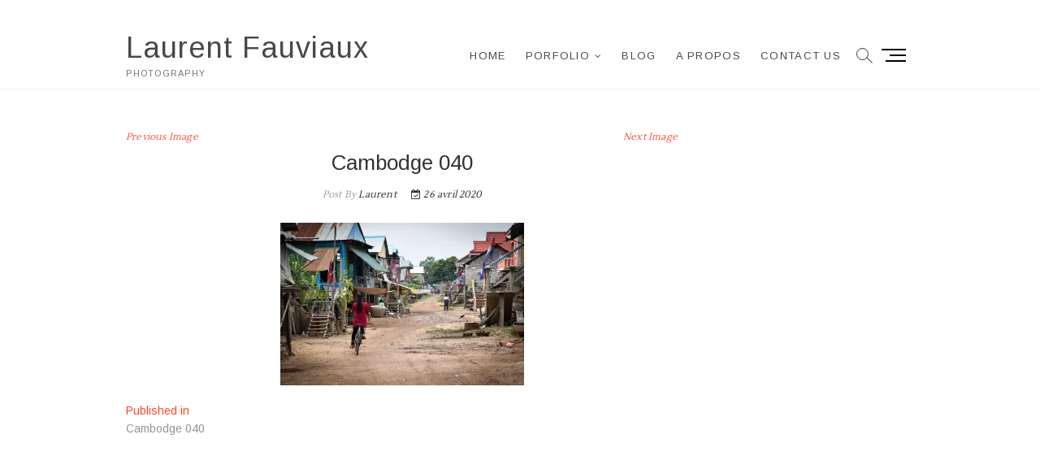

--- FILE ---
content_type: text/html; charset=UTF-8
request_url: http://faulau.be/cambodge-040/
body_size: 16219
content:
<!DOCTYPE html>
<html lang="fr-FR">
<head>
<meta charset="UTF-8" />
<link rel="profile" href="http://gmpg.org/xfn/11" />
<title>Cambodge 040 &#8211; Laurent Fauviaux</title>
<style>
#wpadminbar #wp-admin-bar-wccp_free_top_button .ab-icon:before {
	content: "\f160";
	color: #02CA02;
	top: 3px;
}
#wpadminbar #wp-admin-bar-wccp_free_top_button .ab-icon {
	transform: rotate(45deg);
}
</style>
<meta name='robots' content='max-image-preview:large' />
<script>window._wca = window._wca || [];</script>
<link rel='dns-prefetch' href='//stats.wp.com' />
<link rel='dns-prefetch' href='//secure.gravatar.com' />
<link rel='dns-prefetch' href='//fonts.googleapis.com' />
<link rel='dns-prefetch' href='//v0.wordpress.com' />
<link rel='dns-prefetch' href='//c0.wp.com' />
<link rel='dns-prefetch' href='//widgets.wp.com' />
<link rel='dns-prefetch' href='//jetpack.wordpress.com' />
<link rel='dns-prefetch' href='//s0.wp.com' />
<link rel='dns-prefetch' href='//public-api.wordpress.com' />
<link rel='dns-prefetch' href='//0.gravatar.com' />
<link rel='dns-prefetch' href='//1.gravatar.com' />
<link rel='dns-prefetch' href='//2.gravatar.com' />
<link rel='dns-prefetch' href='//i0.wp.com' />
<link rel="alternate" type="application/rss+xml" title="Laurent Fauviaux &raquo; Flux" href="http://faulau.be/feed/" />
<link rel="alternate" type="application/rss+xml" title="Laurent Fauviaux &raquo; Flux des commentaires" href="http://faulau.be/comments/feed/" />
<link rel="alternate" title="oEmbed (JSON)" type="application/json+oembed" href="http://faulau.be/wp-json/oembed/1.0/embed?url=http%3A%2F%2Ffaulau.be%2Fcambodge-040%2F" />
<link rel="alternate" title="oEmbed (XML)" type="text/xml+oembed" href="http://faulau.be/wp-json/oembed/1.0/embed?url=http%3A%2F%2Ffaulau.be%2Fcambodge-040%2F&#038;format=xml" />
<style id='wp-img-auto-sizes-contain-inline-css' type='text/css'>
img:is([sizes=auto i],[sizes^="auto," i]){contain-intrinsic-size:3000px 1500px}
/*# sourceURL=wp-img-auto-sizes-contain-inline-css */
</style>
<style id='wp-emoji-styles-inline-css' type='text/css'>

	img.wp-smiley, img.emoji {
		display: inline !important;
		border: none !important;
		box-shadow: none !important;
		height: 1em !important;
		width: 1em !important;
		margin: 0 0.07em !important;
		vertical-align: -0.1em !important;
		background: none !important;
		padding: 0 !important;
	}
/*# sourceURL=wp-emoji-styles-inline-css */
</style>
<style id='wp-block-library-inline-css' type='text/css'>
:root{--wp-block-synced-color:#7a00df;--wp-block-synced-color--rgb:122,0,223;--wp-bound-block-color:var(--wp-block-synced-color);--wp-editor-canvas-background:#ddd;--wp-admin-theme-color:#007cba;--wp-admin-theme-color--rgb:0,124,186;--wp-admin-theme-color-darker-10:#006ba1;--wp-admin-theme-color-darker-10--rgb:0,107,160.5;--wp-admin-theme-color-darker-20:#005a87;--wp-admin-theme-color-darker-20--rgb:0,90,135;--wp-admin-border-width-focus:2px}@media (min-resolution:192dpi){:root{--wp-admin-border-width-focus:1.5px}}.wp-element-button{cursor:pointer}:root .has-very-light-gray-background-color{background-color:#eee}:root .has-very-dark-gray-background-color{background-color:#313131}:root .has-very-light-gray-color{color:#eee}:root .has-very-dark-gray-color{color:#313131}:root .has-vivid-green-cyan-to-vivid-cyan-blue-gradient-background{background:linear-gradient(135deg,#00d084,#0693e3)}:root .has-purple-crush-gradient-background{background:linear-gradient(135deg,#34e2e4,#4721fb 50%,#ab1dfe)}:root .has-hazy-dawn-gradient-background{background:linear-gradient(135deg,#faaca8,#dad0ec)}:root .has-subdued-olive-gradient-background{background:linear-gradient(135deg,#fafae1,#67a671)}:root .has-atomic-cream-gradient-background{background:linear-gradient(135deg,#fdd79a,#004a59)}:root .has-nightshade-gradient-background{background:linear-gradient(135deg,#330968,#31cdcf)}:root .has-midnight-gradient-background{background:linear-gradient(135deg,#020381,#2874fc)}:root{--wp--preset--font-size--normal:16px;--wp--preset--font-size--huge:42px}.has-regular-font-size{font-size:1em}.has-larger-font-size{font-size:2.625em}.has-normal-font-size{font-size:var(--wp--preset--font-size--normal)}.has-huge-font-size{font-size:var(--wp--preset--font-size--huge)}.has-text-align-center{text-align:center}.has-text-align-left{text-align:left}.has-text-align-right{text-align:right}.has-fit-text{white-space:nowrap!important}#end-resizable-editor-section{display:none}.aligncenter{clear:both}.items-justified-left{justify-content:flex-start}.items-justified-center{justify-content:center}.items-justified-right{justify-content:flex-end}.items-justified-space-between{justify-content:space-between}.screen-reader-text{border:0;clip-path:inset(50%);height:1px;margin:-1px;overflow:hidden;padding:0;position:absolute;width:1px;word-wrap:normal!important}.screen-reader-text:focus{background-color:#ddd;clip-path:none;color:#444;display:block;font-size:1em;height:auto;left:5px;line-height:normal;padding:15px 23px 14px;text-decoration:none;top:5px;width:auto;z-index:100000}html :where(.has-border-color){border-style:solid}html :where([style*=border-top-color]){border-top-style:solid}html :where([style*=border-right-color]){border-right-style:solid}html :where([style*=border-bottom-color]){border-bottom-style:solid}html :where([style*=border-left-color]){border-left-style:solid}html :where([style*=border-width]){border-style:solid}html :where([style*=border-top-width]){border-top-style:solid}html :where([style*=border-right-width]){border-right-style:solid}html :where([style*=border-bottom-width]){border-bottom-style:solid}html :where([style*=border-left-width]){border-left-style:solid}html :where(img[class*=wp-image-]){height:auto;max-width:100%}:where(figure){margin:0 0 1em}html :where(.is-position-sticky){--wp-admin--admin-bar--position-offset:var(--wp-admin--admin-bar--height,0px)}@media screen and (max-width:600px){html :where(.is-position-sticky){--wp-admin--admin-bar--position-offset:0px}}
.has-text-align-justify{text-align:justify;}

/*# sourceURL=wp-block-library-inline-css */
</style><style id='global-styles-inline-css' type='text/css'>
:root{--wp--preset--aspect-ratio--square: 1;--wp--preset--aspect-ratio--4-3: 4/3;--wp--preset--aspect-ratio--3-4: 3/4;--wp--preset--aspect-ratio--3-2: 3/2;--wp--preset--aspect-ratio--2-3: 2/3;--wp--preset--aspect-ratio--16-9: 16/9;--wp--preset--aspect-ratio--9-16: 9/16;--wp--preset--color--black: #000000;--wp--preset--color--cyan-bluish-gray: #abb8c3;--wp--preset--color--white: #ffffff;--wp--preset--color--pale-pink: #f78da7;--wp--preset--color--vivid-red: #cf2e2e;--wp--preset--color--luminous-vivid-orange: #ff6900;--wp--preset--color--luminous-vivid-amber: #fcb900;--wp--preset--color--light-green-cyan: #7bdcb5;--wp--preset--color--vivid-green-cyan: #00d084;--wp--preset--color--pale-cyan-blue: #8ed1fc;--wp--preset--color--vivid-cyan-blue: #0693e3;--wp--preset--color--vivid-purple: #9b51e0;--wp--preset--gradient--vivid-cyan-blue-to-vivid-purple: linear-gradient(135deg,rgb(6,147,227) 0%,rgb(155,81,224) 100%);--wp--preset--gradient--light-green-cyan-to-vivid-green-cyan: linear-gradient(135deg,rgb(122,220,180) 0%,rgb(0,208,130) 100%);--wp--preset--gradient--luminous-vivid-amber-to-luminous-vivid-orange: linear-gradient(135deg,rgb(252,185,0) 0%,rgb(255,105,0) 100%);--wp--preset--gradient--luminous-vivid-orange-to-vivid-red: linear-gradient(135deg,rgb(255,105,0) 0%,rgb(207,46,46) 100%);--wp--preset--gradient--very-light-gray-to-cyan-bluish-gray: linear-gradient(135deg,rgb(238,238,238) 0%,rgb(169,184,195) 100%);--wp--preset--gradient--cool-to-warm-spectrum: linear-gradient(135deg,rgb(74,234,220) 0%,rgb(151,120,209) 20%,rgb(207,42,186) 40%,rgb(238,44,130) 60%,rgb(251,105,98) 80%,rgb(254,248,76) 100%);--wp--preset--gradient--blush-light-purple: linear-gradient(135deg,rgb(255,206,236) 0%,rgb(152,150,240) 100%);--wp--preset--gradient--blush-bordeaux: linear-gradient(135deg,rgb(254,205,165) 0%,rgb(254,45,45) 50%,rgb(107,0,62) 100%);--wp--preset--gradient--luminous-dusk: linear-gradient(135deg,rgb(255,203,112) 0%,rgb(199,81,192) 50%,rgb(65,88,208) 100%);--wp--preset--gradient--pale-ocean: linear-gradient(135deg,rgb(255,245,203) 0%,rgb(182,227,212) 50%,rgb(51,167,181) 100%);--wp--preset--gradient--electric-grass: linear-gradient(135deg,rgb(202,248,128) 0%,rgb(113,206,126) 100%);--wp--preset--gradient--midnight: linear-gradient(135deg,rgb(2,3,129) 0%,rgb(40,116,252) 100%);--wp--preset--font-size--small: 13px;--wp--preset--font-size--medium: 20px;--wp--preset--font-size--large: 36px;--wp--preset--font-size--x-large: 42px;--wp--preset--spacing--20: 0.44rem;--wp--preset--spacing--30: 0.67rem;--wp--preset--spacing--40: 1rem;--wp--preset--spacing--50: 1.5rem;--wp--preset--spacing--60: 2.25rem;--wp--preset--spacing--70: 3.38rem;--wp--preset--spacing--80: 5.06rem;--wp--preset--shadow--natural: 6px 6px 9px rgba(0, 0, 0, 0.2);--wp--preset--shadow--deep: 12px 12px 50px rgba(0, 0, 0, 0.4);--wp--preset--shadow--sharp: 6px 6px 0px rgba(0, 0, 0, 0.2);--wp--preset--shadow--outlined: 6px 6px 0px -3px rgb(255, 255, 255), 6px 6px rgb(0, 0, 0);--wp--preset--shadow--crisp: 6px 6px 0px rgb(0, 0, 0);}:where(.is-layout-flex){gap: 0.5em;}:where(.is-layout-grid){gap: 0.5em;}body .is-layout-flex{display: flex;}.is-layout-flex{flex-wrap: wrap;align-items: center;}.is-layout-flex > :is(*, div){margin: 0;}body .is-layout-grid{display: grid;}.is-layout-grid > :is(*, div){margin: 0;}:where(.wp-block-columns.is-layout-flex){gap: 2em;}:where(.wp-block-columns.is-layout-grid){gap: 2em;}:where(.wp-block-post-template.is-layout-flex){gap: 1.25em;}:where(.wp-block-post-template.is-layout-grid){gap: 1.25em;}.has-black-color{color: var(--wp--preset--color--black) !important;}.has-cyan-bluish-gray-color{color: var(--wp--preset--color--cyan-bluish-gray) !important;}.has-white-color{color: var(--wp--preset--color--white) !important;}.has-pale-pink-color{color: var(--wp--preset--color--pale-pink) !important;}.has-vivid-red-color{color: var(--wp--preset--color--vivid-red) !important;}.has-luminous-vivid-orange-color{color: var(--wp--preset--color--luminous-vivid-orange) !important;}.has-luminous-vivid-amber-color{color: var(--wp--preset--color--luminous-vivid-amber) !important;}.has-light-green-cyan-color{color: var(--wp--preset--color--light-green-cyan) !important;}.has-vivid-green-cyan-color{color: var(--wp--preset--color--vivid-green-cyan) !important;}.has-pale-cyan-blue-color{color: var(--wp--preset--color--pale-cyan-blue) !important;}.has-vivid-cyan-blue-color{color: var(--wp--preset--color--vivid-cyan-blue) !important;}.has-vivid-purple-color{color: var(--wp--preset--color--vivid-purple) !important;}.has-black-background-color{background-color: var(--wp--preset--color--black) !important;}.has-cyan-bluish-gray-background-color{background-color: var(--wp--preset--color--cyan-bluish-gray) !important;}.has-white-background-color{background-color: var(--wp--preset--color--white) !important;}.has-pale-pink-background-color{background-color: var(--wp--preset--color--pale-pink) !important;}.has-vivid-red-background-color{background-color: var(--wp--preset--color--vivid-red) !important;}.has-luminous-vivid-orange-background-color{background-color: var(--wp--preset--color--luminous-vivid-orange) !important;}.has-luminous-vivid-amber-background-color{background-color: var(--wp--preset--color--luminous-vivid-amber) !important;}.has-light-green-cyan-background-color{background-color: var(--wp--preset--color--light-green-cyan) !important;}.has-vivid-green-cyan-background-color{background-color: var(--wp--preset--color--vivid-green-cyan) !important;}.has-pale-cyan-blue-background-color{background-color: var(--wp--preset--color--pale-cyan-blue) !important;}.has-vivid-cyan-blue-background-color{background-color: var(--wp--preset--color--vivid-cyan-blue) !important;}.has-vivid-purple-background-color{background-color: var(--wp--preset--color--vivid-purple) !important;}.has-black-border-color{border-color: var(--wp--preset--color--black) !important;}.has-cyan-bluish-gray-border-color{border-color: var(--wp--preset--color--cyan-bluish-gray) !important;}.has-white-border-color{border-color: var(--wp--preset--color--white) !important;}.has-pale-pink-border-color{border-color: var(--wp--preset--color--pale-pink) !important;}.has-vivid-red-border-color{border-color: var(--wp--preset--color--vivid-red) !important;}.has-luminous-vivid-orange-border-color{border-color: var(--wp--preset--color--luminous-vivid-orange) !important;}.has-luminous-vivid-amber-border-color{border-color: var(--wp--preset--color--luminous-vivid-amber) !important;}.has-light-green-cyan-border-color{border-color: var(--wp--preset--color--light-green-cyan) !important;}.has-vivid-green-cyan-border-color{border-color: var(--wp--preset--color--vivid-green-cyan) !important;}.has-pale-cyan-blue-border-color{border-color: var(--wp--preset--color--pale-cyan-blue) !important;}.has-vivid-cyan-blue-border-color{border-color: var(--wp--preset--color--vivid-cyan-blue) !important;}.has-vivid-purple-border-color{border-color: var(--wp--preset--color--vivid-purple) !important;}.has-vivid-cyan-blue-to-vivid-purple-gradient-background{background: var(--wp--preset--gradient--vivid-cyan-blue-to-vivid-purple) !important;}.has-light-green-cyan-to-vivid-green-cyan-gradient-background{background: var(--wp--preset--gradient--light-green-cyan-to-vivid-green-cyan) !important;}.has-luminous-vivid-amber-to-luminous-vivid-orange-gradient-background{background: var(--wp--preset--gradient--luminous-vivid-amber-to-luminous-vivid-orange) !important;}.has-luminous-vivid-orange-to-vivid-red-gradient-background{background: var(--wp--preset--gradient--luminous-vivid-orange-to-vivid-red) !important;}.has-very-light-gray-to-cyan-bluish-gray-gradient-background{background: var(--wp--preset--gradient--very-light-gray-to-cyan-bluish-gray) !important;}.has-cool-to-warm-spectrum-gradient-background{background: var(--wp--preset--gradient--cool-to-warm-spectrum) !important;}.has-blush-light-purple-gradient-background{background: var(--wp--preset--gradient--blush-light-purple) !important;}.has-blush-bordeaux-gradient-background{background: var(--wp--preset--gradient--blush-bordeaux) !important;}.has-luminous-dusk-gradient-background{background: var(--wp--preset--gradient--luminous-dusk) !important;}.has-pale-ocean-gradient-background{background: var(--wp--preset--gradient--pale-ocean) !important;}.has-electric-grass-gradient-background{background: var(--wp--preset--gradient--electric-grass) !important;}.has-midnight-gradient-background{background: var(--wp--preset--gradient--midnight) !important;}.has-small-font-size{font-size: var(--wp--preset--font-size--small) !important;}.has-medium-font-size{font-size: var(--wp--preset--font-size--medium) !important;}.has-large-font-size{font-size: var(--wp--preset--font-size--large) !important;}.has-x-large-font-size{font-size: var(--wp--preset--font-size--x-large) !important;}
/*# sourceURL=global-styles-inline-css */
</style>

<style id='classic-theme-styles-inline-css' type='text/css'>
/*! This file is auto-generated */
.wp-block-button__link{color:#fff;background-color:#32373c;border-radius:9999px;box-shadow:none;text-decoration:none;padding:calc(.667em + 2px) calc(1.333em + 2px);font-size:1.125em}.wp-block-file__button{background:#32373c;color:#fff;text-decoration:none}
/*# sourceURL=/wp-includes/css/classic-themes.min.css */
</style>
<link rel='stylesheet' id='contact-form-7-css' href='http://faulau.be/wp-content/plugins/contact-form-7/includes/css/styles.css?ver=5.5.6' type='text/css' media='all' />
<link rel='stylesheet' id='woocommerce-layout-css' href='https://c0.wp.com/p/woocommerce/6.4.1/assets/css/woocommerce-layout.css' type='text/css' media='all' />
<style id='woocommerce-layout-inline-css' type='text/css'>

	.infinite-scroll .woocommerce-pagination {
		display: none;
	}
/*# sourceURL=woocommerce-layout-inline-css */
</style>
<link rel='stylesheet' id='woocommerce-smallscreen-css' href='https://c0.wp.com/p/woocommerce/6.4.1/assets/css/woocommerce-smallscreen.css' type='text/css' media='only screen and (max-width: 768px)' />
<link rel='stylesheet' id='woocommerce-general-css' href='https://c0.wp.com/p/woocommerce/6.4.1/assets/css/woocommerce.css' type='text/css' media='all' />
<style id='woocommerce-inline-inline-css' type='text/css'>
.woocommerce form .form-row .required { visibility: visible; }
/*# sourceURL=woocommerce-inline-inline-css */
</style>
<link rel='stylesheet' id='idyllic-style-css' href='http://faulau.be/wp-content/themes/idyllic/style.css?ver=6.9' type='text/css' media='all' />
<style id='idyllic-style-inline-css' type='text/css'>
/* Slider Content With background color */
		.slider-text-content {
			background-color: rgba(255, 255, 255, 0);
			border: 1px solid rgba(255, 255, 255, 0);
			margin-bottom: 20px;
			outline: 1px solid rgba(255, 255, 255, 0);
			padding: 30px 30px 5px;
			transition: all 0.7s ease 0.7s;
		}

		.flex-active-slide .slider-text-content {
			background-color: rgba(255, 255, 255, 0.5);
			border: 1px solid rgba(255, 255, 255, 0.15);
			outline: 6px solid rgba(255, 255, 255, 0.5);
		}

		.multi-slider .slider-text-content {
			background-color: transparent;
			padding: 0;
			margin: 0;
		}

		.header-item-one.sld-plus .multi-slider .slider-text-content,
		.header-item-two.sld-plus .multi-slider .slider-text-content {
			padding: 0;
			margin: 0;
		}/* Logo for high resolution screen(Use 2X size image) */
		.custom-logo-link .custom-logo {
			height: 80px;
			width: auto;
		}

		.top-logo-title .custom-logo-link {
			display: inline-block;
		}

		.top-logo-title .custom-logo {
			height: auto;
			width: 50%;
		}

		.top-logo-title #site-detail {
			display: block;
			text-align: center;
		}

		@media only screen and (max-width: 767px) { 
			.top-logo-title .custom-logo-link .custom-logo {
				width: 60%;
			}
		}

		@media only screen and (max-width: 480px) { 
			.top-logo-title .custom-logo-link .custom-logo {
				width: 80%;
			}
		}/* Front Page features Multi Color 1*/
			.our-feature-box .four-column .feature-content-wrap.feature-wrap-color-1,
			.our-feature-one .four-column .feature-icon.icon-color-1 {
				background-color: #664840;
			}/* Front Page features Multi Color 2*/
			.our-feature-box .four-column .feature-content-wrap.feature-wrap-color-2,
			.our-feature-one .four-column .feature-icon.icon-color-2 {
				background-color: #664840;
			}/* Front Page features Multi Color 3*/
			.our-feature-box .four-column .feature-content-wrap.feature-wrap-color-3,
			.our-feature-one .four-column .feature-icon.icon-color-3 {
				background-color: #664840;
			}/* Front Page features Multi Color 4*/
			.our-feature-box .four-column .feature-content-wrap.feature-wrap-color-4,
			.our-feature-one .four-column .feature-icon.icon-color-4 {
				background-color: #664840;
			}
/*# sourceURL=idyllic-style-inline-css */
</style>
<link rel='stylesheet' id='font-awesome-css' href='http://faulau.be/wp-content/themes/idyllic/assets/font-awesome/css/font-awesome.min.css?ver=6.9' type='text/css' media='all' />
<link rel='stylesheet' id='idyllic-animate-css' href='http://faulau.be/wp-content/themes/idyllic/assets/wow/css/animate.min.css?ver=6.9' type='text/css' media='all' />
<link rel='stylesheet' id='idyllic-responsive-css' href='http://faulau.be/wp-content/themes/idyllic/css/responsive.css?ver=6.9' type='text/css' media='all' />
<link rel='stylesheet' id='idyllic-google-fonts-css' href='//fonts.googleapis.com/css?family=Arimo%3A400%2C400i%2C700%7CLustria&#038;ver=6.9' type='text/css' media='all' />
<link rel='stylesheet' id='recent-posts-widget-with-thumbnails-public-style-css' href='http://faulau.be/wp-content/plugins/recent-posts-widget-with-thumbnails/public.css?ver=7.1.1' type='text/css' media='all' />
<link rel='stylesheet' id='jetpack_css-css' href='https://c0.wp.com/p/jetpack/10.9.3/css/jetpack.css' type='text/css' media='all' />
<script type="text/javascript" src="https://c0.wp.com/c/6.9/wp-includes/js/jquery/jquery.min.js" id="jquery-core-js"></script>
<script type="text/javascript" src="https://c0.wp.com/c/6.9/wp-includes/js/jquery/jquery-migrate.min.js" id="jquery-migrate-js"></script>
<script defer type="text/javascript" src="https://stats.wp.com/s-202604.js" id="woocommerce-analytics-js"></script>
<link rel="https://api.w.org/" href="http://faulau.be/wp-json/" /><link rel="alternate" title="JSON" type="application/json" href="http://faulau.be/wp-json/wp/v2/media/1409" /><link rel="EditURI" type="application/rsd+xml" title="RSD" href="http://faulau.be/xmlrpc.php?rsd" />
<meta name="generator" content="WordPress 6.9" />
<meta name="generator" content="WooCommerce 6.4.1" />
<link rel="canonical" href="http://faulau.be/cambodge-040/" />
<link rel='shortlink' href='https://wp.me/a7S7z7-mJ' />
<script id="wpcp_disable_selection" type="text/javascript">
var image_save_msg='You are not allowed to save images!';
	var no_menu_msg='Context Menu disabled!';
	var smessage = "Content is protected !!";

function disableEnterKey(e)
{
	var elemtype = e.target.tagName;
	
	elemtype = elemtype.toUpperCase();
	
	if (elemtype == "TEXT" || elemtype == "TEXTAREA" || elemtype == "INPUT" || elemtype == "PASSWORD" || elemtype == "SELECT" || elemtype == "OPTION" || elemtype == "EMBED")
	{
		elemtype = 'TEXT';
	}
	
	if (e.ctrlKey){
     var key;
     if(window.event)
          key = window.event.keyCode;     //IE
     else
          key = e.which;     //firefox (97)
    //if (key != 17) alert(key);
     if (elemtype!= 'TEXT' && (key == 97 || key == 65 || key == 67 || key == 99 || key == 88 || key == 120 || key == 26 || key == 85  || key == 86 || key == 83 || key == 43 || key == 73))
     {
		if(wccp_free_iscontenteditable(e)) return true;
		show_wpcp_message('You are not allowed to copy content or view source');
		return false;
     }else
     	return true;
     }
}


/*For contenteditable tags*/
function wccp_free_iscontenteditable(e)
{
	var e = e || window.event; // also there is no e.target property in IE. instead IE uses window.event.srcElement
  	
	var target = e.target || e.srcElement;

	var elemtype = e.target.nodeName;
	
	elemtype = elemtype.toUpperCase();
	
	var iscontenteditable = "false";
		
	if(typeof target.getAttribute!="undefined" ) iscontenteditable = target.getAttribute("contenteditable"); // Return true or false as string
	
	var iscontenteditable2 = false;
	
	if(typeof target.isContentEditable!="undefined" ) iscontenteditable2 = target.isContentEditable; // Return true or false as boolean

	if(target.parentElement.isContentEditable) iscontenteditable2 = true;
	
	if (iscontenteditable == "true" || iscontenteditable2 == true)
	{
		if(typeof target.style!="undefined" ) target.style.cursor = "text";
		
		return true;
	}
}

////////////////////////////////////
function disable_copy(e)
{	
	var e = e || window.event; // also there is no e.target property in IE. instead IE uses window.event.srcElement
	
	var elemtype = e.target.tagName;
	
	elemtype = elemtype.toUpperCase();
	
	if (elemtype == "TEXT" || elemtype == "TEXTAREA" || elemtype == "INPUT" || elemtype == "PASSWORD" || elemtype == "SELECT" || elemtype == "OPTION" || elemtype == "EMBED")
	{
		elemtype = 'TEXT';
	}
	
	if(wccp_free_iscontenteditable(e)) return true;
	
	var isSafari = /Safari/.test(navigator.userAgent) && /Apple Computer/.test(navigator.vendor);
	
	var checker_IMG = '';
	if (elemtype == "IMG" && checker_IMG == 'checked' && e.detail >= 2) {show_wpcp_message(alertMsg_IMG);return false;}
	if (elemtype != "TEXT")
	{
		if (smessage !== "" && e.detail == 2)
			show_wpcp_message(smessage);
		
		if (isSafari)
			return true;
		else
			return false;
	}	
}

//////////////////////////////////////////
function disable_copy_ie()
{
	var e = e || window.event;
	var elemtype = window.event.srcElement.nodeName;
	elemtype = elemtype.toUpperCase();
	if(wccp_free_iscontenteditable(e)) return true;
	if (elemtype == "IMG") {show_wpcp_message(alertMsg_IMG);return false;}
	if (elemtype != "TEXT" && elemtype != "TEXTAREA" && elemtype != "INPUT" && elemtype != "PASSWORD" && elemtype != "SELECT" && elemtype != "OPTION" && elemtype != "EMBED")
	{
		return false;
	}
}	
function reEnable()
{
	return true;
}
document.onkeydown = disableEnterKey;
document.onselectstart = disable_copy_ie;
if(navigator.userAgent.indexOf('MSIE')==-1)
{
	document.onmousedown = disable_copy;
	document.onclick = reEnable;
}
function disableSelection(target)
{
    //For IE This code will work
    if (typeof target.onselectstart!="undefined")
    target.onselectstart = disable_copy_ie;
    
    //For Firefox This code will work
    else if (typeof target.style.MozUserSelect!="undefined")
    {target.style.MozUserSelect="none";}
    
    //All other  (ie: Opera) This code will work
    else
    target.onmousedown=function(){return false}
    target.style.cursor = "default";
}
//Calling the JS function directly just after body load
window.onload = function(){disableSelection(document.body);};

//////////////////special for safari Start////////////////
var onlongtouch;
var timer;
var touchduration = 1000; //length of time we want the user to touch before we do something

var elemtype = "";
function touchstart(e) {
	var e = e || window.event;
  // also there is no e.target property in IE.
  // instead IE uses window.event.srcElement
  	var target = e.target || e.srcElement;
	
	elemtype = window.event.srcElement.nodeName;
	
	elemtype = elemtype.toUpperCase();
	
	if(!wccp_pro_is_passive()) e.preventDefault();
	if (!timer) {
		timer = setTimeout(onlongtouch, touchduration);
	}
}

function touchend() {
    //stops short touches from firing the event
    if (timer) {
        clearTimeout(timer);
        timer = null;
    }
	onlongtouch();
}

onlongtouch = function(e) { //this will clear the current selection if anything selected
	
	if (elemtype != "TEXT" && elemtype != "TEXTAREA" && elemtype != "INPUT" && elemtype != "PASSWORD" && elemtype != "SELECT" && elemtype != "EMBED" && elemtype != "OPTION")	
	{
		if (window.getSelection) {
			if (window.getSelection().empty) {  // Chrome
			window.getSelection().empty();
			} else if (window.getSelection().removeAllRanges) {  // Firefox
			window.getSelection().removeAllRanges();
			}
		} else if (document.selection) {  // IE?
			document.selection.empty();
		}
		return false;
	}
};

document.addEventListener("DOMContentLoaded", function(event) { 
    window.addEventListener("touchstart", touchstart, false);
    window.addEventListener("touchend", touchend, false);
});

function wccp_pro_is_passive() {

  var cold = false,
  hike = function() {};

  try {
	  const object1 = {};
  var aid = Object.defineProperty(object1, 'passive', {
  get() {cold = true}
  });
  window.addEventListener('test', hike, aid);
  window.removeEventListener('test', hike, aid);
  } catch (e) {}

  return cold;
}
/*special for safari End*/
</script>
<script id="wpcp_disable_Right_Click" type="text/javascript">
document.ondragstart = function() { return false;}
	function nocontext(e) {
	   return false;
	}
	document.oncontextmenu = nocontext;
</script>
<style>
.unselectable
{
-moz-user-select:none;
-webkit-user-select:none;
cursor: default;
}
html
{
-webkit-touch-callout: none;
-webkit-user-select: none;
-khtml-user-select: none;
-moz-user-select: none;
-ms-user-select: none;
user-select: none;
-webkit-tap-highlight-color: rgba(0,0,0,0);
}
</style>
<script id="wpcp_css_disable_selection" type="text/javascript">
var e = document.getElementsByTagName('body')[0];
if(e)
{
	e.setAttribute('unselectable',"on");
}
</script>
<style data-context="foundation-flickity-css">/*! Flickity v2.0.2
http://flickity.metafizzy.co
---------------------------------------------- */.flickity-enabled{position:relative}.flickity-enabled:focus{outline:0}.flickity-viewport{overflow:hidden;position:relative;height:100%}.flickity-slider{position:absolute;width:100%;height:100%}.flickity-enabled.is-draggable{-webkit-tap-highlight-color:transparent;tap-highlight-color:transparent;-webkit-user-select:none;-moz-user-select:none;-ms-user-select:none;user-select:none}.flickity-enabled.is-draggable .flickity-viewport{cursor:move;cursor:-webkit-grab;cursor:grab}.flickity-enabled.is-draggable .flickity-viewport.is-pointer-down{cursor:-webkit-grabbing;cursor:grabbing}.flickity-prev-next-button{position:absolute;top:50%;width:44px;height:44px;border:none;border-radius:50%;background:#fff;background:hsla(0,0%,100%,.75);cursor:pointer;-webkit-transform:translateY(-50%);transform:translateY(-50%)}.flickity-prev-next-button:hover{background:#fff}.flickity-prev-next-button:focus{outline:0;box-shadow:0 0 0 5px #09f}.flickity-prev-next-button:active{opacity:.6}.flickity-prev-next-button.previous{left:10px}.flickity-prev-next-button.next{right:10px}.flickity-rtl .flickity-prev-next-button.previous{left:auto;right:10px}.flickity-rtl .flickity-prev-next-button.next{right:auto;left:10px}.flickity-prev-next-button:disabled{opacity:.3;cursor:auto}.flickity-prev-next-button svg{position:absolute;left:20%;top:20%;width:60%;height:60%}.flickity-prev-next-button .arrow{fill:#333}.flickity-page-dots{position:absolute;width:100%;bottom:-25px;padding:0;margin:0;list-style:none;text-align:center;line-height:1}.flickity-rtl .flickity-page-dots{direction:rtl}.flickity-page-dots .dot{display:inline-block;width:10px;height:10px;margin:0 8px;background:#333;border-radius:50%;opacity:.25;cursor:pointer}.flickity-page-dots .dot.is-selected{opacity:1}</style><style data-context="foundation-slideout-css">.slideout-menu{position:fixed;left:0;top:0;bottom:0;right:auto;z-index:0;width:256px;overflow-y:auto;-webkit-overflow-scrolling:touch;display:none}.slideout-menu.pushit-right{left:auto;right:0}.slideout-panel{position:relative;z-index:1;will-change:transform}.slideout-open,.slideout-open .slideout-panel,.slideout-open body{overflow:hidden}.slideout-open .slideout-menu{display:block}.pushit{display:none}</style><style type='text/css'>img#wpstats{display:none}</style>
		<meta name="viewport" content="width=device-width" />
		<noscript><style>.woocommerce-product-gallery{ opacity: 1 !important; }</style></noscript>
				<style type="text/css">
				/* If html does not have either class, do not show lazy loaded images. */
				html:not( .jetpack-lazy-images-js-enabled ):not( .js ) .jetpack-lazy-image {
					display: none;
				}
			</style>
			<script>
				document.documentElement.classList.add(
					'jetpack-lazy-images-js-enabled'
				);
			</script>
		
<!-- Jetpack Open Graph Tags -->
<meta property="og:type" content="article" />
<meta property="og:title" content="Cambodge 040" />
<meta property="og:url" content="http://faulau.be/cambodge-040/" />
<meta property="og:description" content="Voir l&rsquo;article pour en savoir plus." />
<meta property="article:published_time" content="2020-04-26T16:52:47+00:00" />
<meta property="article:modified_time" content="2020-04-26T16:52:47+00:00" />
<meta property="og:site_name" content="Laurent Fauviaux" />
<meta property="og:image" content="http://faulau.be/wp-content/uploads/2020/04/Cambodge-040.jpg" />
<meta property="og:image:alt" content="" />
<meta property="og:locale" content="fr_FR" />
<meta name="twitter:text:title" content="Cambodge 040" />
<meta name="twitter:image" content="https://i0.wp.com/faulau.be/wp-content/uploads/2020/04/Cambodge-040.jpg?fit=1200%2C801&#038;w=640" />
<meta name="twitter:card" content="summary_large_image" />
<meta name="twitter:description" content="Voir l&rsquo;article pour en savoir plus." />

<!-- End Jetpack Open Graph Tags -->
<style>.ios7.web-app-mode.has-fixed header{ background-color: rgba(0,0,0,.88);}</style></head>
<body class="attachment wp-singular attachment-template-default single single-attachment postid-1409 attachmentid-1409 attachment-jpeg wp-embed-responsive wp-theme-idyllic theme-idyllic woocommerce-no-js unselectable  header-item-one">
	<div id="page" class="site">
	<a class="skip-link screen-reader-text" href="#site-content-contain">Skip to content</a>
<!-- Masthead ============================================= -->
<header id="masthead" class="site-header header-text-light" role="banner">
	<div class="header-wrap">
					<!-- Top Header============================================= -->
		<div class="top-header">
						<div class="top-bar">
				<div class="wrap">
					<aside id="custom_html-2" class="widget_text widget widget_contact"><div class="textwidget custom-html-widget"><ul>
<li><a title="Call Us" href="tel:+32 472 80 26 60"></a></li>
<li><a title="Mail Us" href="mailto:laurent@faulau.be"></a></li>
</ul></div></aside>				</div><!-- end .wrap -->
			</div><!-- end .top-bar -->
			
			<!-- Main Header============================================= -->
			<div id="sticky-header" class="clearfix">
				<div class="wrap">
					<div class="main-header clearfix">

						<!-- Main Nav ============================================= -->
						<div id="site-branding"><div id="site-detail"> <h2 id="site-title"> 				<a href="http://faulau.be/" title="Laurent Fauviaux" rel="home"> Laurent Fauviaux </a>
				 </h2> <!-- end .site-title --> 					<div id="site-description"> Photography </div> <!-- end #site-description -->
		</div></div>							<nav id="site-navigation" class="main-navigation clearfix" role="navigation" aria-label="Main Menu">
														
								<button class="menu-toggle" type="button" aria-controls="primary-menu" aria-expanded="false">
									<span class="line-bar"></span>
								</button><!-- end .menu-toggle -->
								<ul id="primary-menu" class="menu nav-menu"><li id="menu-item-116" class="menu-item menu-item-type-post_type menu-item-object-page menu-item-home menu-item-116"><a href="http://faulau.be/">Home</a></li>
<li id="menu-item-193" class="menu-item menu-item-type-custom menu-item-object-custom menu-item-has-children menu-item-193"><a>Porfolio</a>
<ul class="sub-menu">
	<li id="menu-item-361" class="menu-item menu-item-type-post_type menu-item-object-page menu-item-361"><a href="http://faulau.be/brussels-by-night/">Brussels by night</a></li>
	<li id="menu-item-362" class="menu-item menu-item-type-post_type menu-item-object-page menu-item-362"><a href="http://faulau.be/people/">People</a></li>
	<li id="menu-item-357" class="menu-item menu-item-type-post_type menu-item-object-page menu-item-357"><a href="http://faulau.be/landscape/">Landscape</a></li>
	<li id="menu-item-359" class="menu-item menu-item-type-post_type menu-item-object-page menu-item-359"><a href="http://faulau.be/streetphotography/">Street Photography</a></li>
	<li id="menu-item-358" class="menu-item menu-item-type-post_type menu-item-object-page menu-item-358"><a href="http://faulau.be/evenements/">Événements</a></li>
	<li id="menu-item-360" class="menu-item menu-item-type-post_type menu-item-object-page menu-item-360"><a href="http://faulau.be/photocomposition/">Art</a></li>
</ul>
</li>
<li id="menu-item-115" class="menu-item menu-item-type-post_type menu-item-object-page current_page_parent menu-item-115"><a href="http://faulau.be/blog-2/">Blog</a></li>
<li id="menu-item-295" class="menu-item menu-item-type-post_type menu-item-object-page menu-item-295"><a href="http://faulau.be/stunning-features/">A propos</a></li>
<li id="menu-item-190" class="menu-item menu-item-type-post_type menu-item-object-page menu-item-190"><a href="http://faulau.be/contact-us/">Contact Us</a></li>
</ul>							</nav> <!-- end #site-navigation -->
													<button id="search-toggle" class="header-search" type="button"></button>
							<div id="search-box" class="clearfix">
								<form class="search-form" action="http://faulau.be/" method="get">
		<input type="search" name="s" class="search-field" placeholder="Search &hellip;" autocomplete="off">
	<button type="submit" class="search-submit"><i class="fa fa-search"></i></button>
	</form> <!-- end .search-form -->							</div>  <!-- end #search-box -->
														<button class="show-menu-toggle" type="button">			
									<span class="sn-text">Menu Button</span>
									<span class="bars"></span>
							  	</button>
					  						</div><!-- end .main-header -->
				</div> <!-- end .wrap -->
			</div><!-- end #sticky-header -->

		</div><!-- end .top-header -->
						<aside class="side-menu-wrap">
				  	<div class="side-menu">
				  		<button class="hide-menu-toggle" type="button">
							<span class="bars"></span>
					  	</button>
												<nav class="side-nav-wrap" role="navigation" aria-label="Sidebar Menu">
							<ul class="side-menu-list"><li class="menu-item menu-item-type-post_type menu-item-object-page menu-item-home menu-item-116"><a href="http://faulau.be/">Home</a></li>
<li class="menu-item menu-item-type-custom menu-item-object-custom menu-item-has-children menu-item-193"><a>Porfolio</a>
<ul class="sub-menu">
	<li class="menu-item menu-item-type-post_type menu-item-object-page menu-item-361"><a href="http://faulau.be/brussels-by-night/">Brussels by night</a></li>
	<li class="menu-item menu-item-type-post_type menu-item-object-page menu-item-362"><a href="http://faulau.be/people/">People</a></li>
	<li class="menu-item menu-item-type-post_type menu-item-object-page menu-item-357"><a href="http://faulau.be/landscape/">Landscape</a></li>
	<li class="menu-item menu-item-type-post_type menu-item-object-page menu-item-359"><a href="http://faulau.be/streetphotography/">Street Photography</a></li>
	<li class="menu-item menu-item-type-post_type menu-item-object-page menu-item-358"><a href="http://faulau.be/evenements/">Événements</a></li>
	<li class="menu-item menu-item-type-post_type menu-item-object-page menu-item-360"><a href="http://faulau.be/photocomposition/">Art</a></li>
</ul>
</li>
<li class="menu-item menu-item-type-post_type menu-item-object-page current_page_parent menu-item-115"><a href="http://faulau.be/blog-2/">Blog</a></li>
<li class="menu-item menu-item-type-post_type menu-item-object-page menu-item-295"><a href="http://faulau.be/stunning-features/">A propos</a></li>
<li class="menu-item menu-item-type-post_type menu-item-object-page menu-item-190"><a href="http://faulau.be/contact-us/">Contact Us</a></li>
</ul>						</nav><!-- end .side-nav-wrap -->
							<div class="social-links clearfix">
	<ul><li id="menu-item-178" class="menu-item menu-item-type-custom menu-item-object-custom menu-item-178"><a href="https://www.facebook.com/laurentfauviauxphotography/"><span class="screen-reader-text">facebook</span></a></li>
<li id="menu-item-181" class="menu-item menu-item-type-custom menu-item-object-custom menu-item-181"><a href="http://pinterest.com/laurentfauviaux/"><span class="screen-reader-text">pinterest</span></a></li>
<li id="menu-item-183" class="menu-item menu-item-type-custom menu-item-object-custom menu-item-183"><a href="https://www.instagram.com/laurent_fauviaux/"><span class="screen-reader-text">instagram</span></a></li>
</ul>	</div><!-- end .social-links -->
	<div class="side-widget-tray"><section id="search-3" class="widget widget_search"><form class="search-form" action="http://faulau.be/" method="get">
		<input type="search" name="s" class="search-field" placeholder="Search &hellip;" autocomplete="off">
	<button type="submit" class="search-submit"><i class="fa fa-search"></i></button>
	</form> <!-- end .search-form --></section><section id="recent-posts-widget-with-thumbnails-2" class="widget recent-posts-widget-with-thumbnails">
<div id="rpwwt-recent-posts-widget-with-thumbnails-2" class="rpwwt-widget">
<h3 class="widget-title">Recent Posts</h3>
	<ul>
		<li><a href="http://faulau.be/2019/09/04/ilona/"><img width="60" height="40" src="https://i0.wp.com/faulau.be/wp-content/uploads/2019/09/Journée-porte-ouverte-Atelier-dimages-003.jpg?fit=60%2C40" class="attachment-60x60 size-60x60 wp-post-image jetpack-lazy-image" alt="" decoding="async" data-attachment-id="1382" data-permalink="http://faulau.be/people/journee-porte-ouverte-atelier-dimages-003/" data-orig-file="https://i0.wp.com/faulau.be/wp-content/uploads/2019/09/Journée-porte-ouverte-Atelier-dimages-003.jpg?fit=1600%2C1068" data-orig-size="1600,1068" data-comments-opened="0" data-image-meta="{&quot;aperture&quot;:&quot;0&quot;,&quot;credit&quot;:&quot;&quot;,&quot;camera&quot;:&quot;&quot;,&quot;caption&quot;:&quot;&quot;,&quot;created_timestamp&quot;:&quot;0&quot;,&quot;copyright&quot;:&quot;&quot;,&quot;focal_length&quot;:&quot;0&quot;,&quot;iso&quot;:&quot;0&quot;,&quot;shutter_speed&quot;:&quot;0&quot;,&quot;title&quot;:&quot;&quot;,&quot;orientation&quot;:&quot;0&quot;}" data-image-title="Journée porte ouverte Atelier d&amp;rsquo;images 003" data-image-description="" data-image-caption="" data-medium-file="https://i0.wp.com/faulau.be/wp-content/uploads/2019/09/Journée-porte-ouverte-Atelier-dimages-003.jpg?fit=300%2C200" data-large-file="https://i0.wp.com/faulau.be/wp-content/uploads/2019/09/Journée-porte-ouverte-Atelier-dimages-003.jpg?fit=1024%2C684" data-lazy-srcset="https://i0.wp.com/faulau.be/wp-content/uploads/2019/09/Journée-porte-ouverte-Atelier-dimages-003.jpg?w=1600 1600w, https://i0.wp.com/faulau.be/wp-content/uploads/2019/09/Journée-porte-ouverte-Atelier-dimages-003.jpg?resize=150%2C100 150w, https://i0.wp.com/faulau.be/wp-content/uploads/2019/09/Journée-porte-ouverte-Atelier-dimages-003.jpg?resize=300%2C200 300w, https://i0.wp.com/faulau.be/wp-content/uploads/2019/09/Journée-porte-ouverte-Atelier-dimages-003.jpg?resize=768%2C513 768w, https://i0.wp.com/faulau.be/wp-content/uploads/2019/09/Journée-porte-ouverte-Atelier-dimages-003.jpg?resize=1024%2C684 1024w, https://i0.wp.com/faulau.be/wp-content/uploads/2019/09/Journée-porte-ouverte-Atelier-dimages-003.jpg?resize=600%2C401 600w" data-lazy-sizes="(max-width: 60px) 100vw, 60px" data-lazy-src="https://i0.wp.com/faulau.be/wp-content/uploads/2019/09/Journée-porte-ouverte-Atelier-dimages-003.jpg?fit=60%2C40&amp;is-pending-load=1" srcset="[data-uri]" /><span class="rpwwt-post-title">Ilona</span></a></li>
		<li><a href="http://faulau.be/2019/03/11/photodays-2019/"><img width="60" height="40" src="https://i0.wp.com/faulau.be/wp-content/uploads/2019/03/Photodays-043.jpg?fit=60%2C40" class="attachment-60x60 size-60x60 wp-post-image jetpack-lazy-image" alt="" decoding="async" data-attachment-id="1256" data-permalink="http://faulau.be/photodays-043/" data-orig-file="https://i0.wp.com/faulau.be/wp-content/uploads/2019/03/Photodays-043.jpg?fit=1600%2C1068" data-orig-size="1600,1068" data-comments-opened="0" data-image-meta="{&quot;aperture&quot;:&quot;0&quot;,&quot;credit&quot;:&quot;&quot;,&quot;camera&quot;:&quot;&quot;,&quot;caption&quot;:&quot;&quot;,&quot;created_timestamp&quot;:&quot;0&quot;,&quot;copyright&quot;:&quot;&quot;,&quot;focal_length&quot;:&quot;0&quot;,&quot;iso&quot;:&quot;0&quot;,&quot;shutter_speed&quot;:&quot;0&quot;,&quot;title&quot;:&quot;&quot;,&quot;orientation&quot;:&quot;0&quot;}" data-image-title="Photodays 043" data-image-description="" data-image-caption="" data-medium-file="https://i0.wp.com/faulau.be/wp-content/uploads/2019/03/Photodays-043.jpg?fit=300%2C200" data-large-file="https://i0.wp.com/faulau.be/wp-content/uploads/2019/03/Photodays-043.jpg?fit=1024%2C684" data-lazy-srcset="https://i0.wp.com/faulau.be/wp-content/uploads/2019/03/Photodays-043.jpg?w=1600 1600w, https://i0.wp.com/faulau.be/wp-content/uploads/2019/03/Photodays-043.jpg?resize=150%2C100 150w, https://i0.wp.com/faulau.be/wp-content/uploads/2019/03/Photodays-043.jpg?resize=300%2C200 300w, https://i0.wp.com/faulau.be/wp-content/uploads/2019/03/Photodays-043.jpg?resize=768%2C513 768w, https://i0.wp.com/faulau.be/wp-content/uploads/2019/03/Photodays-043.jpg?resize=1024%2C684 1024w, https://i0.wp.com/faulau.be/wp-content/uploads/2019/03/Photodays-043.jpg?resize=600%2C401 600w" data-lazy-sizes="(max-width: 60px) 100vw, 60px" data-lazy-src="https://i0.wp.com/faulau.be/wp-content/uploads/2019/03/Photodays-043.jpg?fit=60%2C40&amp;is-pending-load=1" srcset="[data-uri]" /><span class="rpwwt-post-title">Photodays 2019</span></a></li>
		<li><a href="http://faulau.be/2019/01/19/dark-portrait/"><img width="60" height="40" src="https://i0.wp.com/faulau.be/wp-content/uploads/2019/02/Shooting-Seb-Tordoir-068-5.jpg?fit=60%2C40" class="attachment-60x60 size-60x60 wp-post-image jetpack-lazy-image" alt="" decoding="async" data-attachment-id="692" data-permalink="http://faulau.be/shooting-seb-tordoir-068-5/" data-orig-file="https://i0.wp.com/faulau.be/wp-content/uploads/2019/02/Shooting-Seb-Tordoir-068-5.jpg?fit=7855%2C5237" data-orig-size="7855,5237" data-comments-opened="1" data-image-meta="{&quot;aperture&quot;:&quot;0&quot;,&quot;credit&quot;:&quot;&quot;,&quot;camera&quot;:&quot;&quot;,&quot;caption&quot;:&quot;&quot;,&quot;created_timestamp&quot;:&quot;0&quot;,&quot;copyright&quot;:&quot;&quot;,&quot;focal_length&quot;:&quot;0&quot;,&quot;iso&quot;:&quot;0&quot;,&quot;shutter_speed&quot;:&quot;0&quot;,&quot;title&quot;:&quot;&quot;,&quot;orientation&quot;:&quot;1&quot;}" data-image-title="Shooting Seb Tordoir 068-5" data-image-description="" data-image-caption="" data-medium-file="https://i0.wp.com/faulau.be/wp-content/uploads/2019/02/Shooting-Seb-Tordoir-068-5.jpg?fit=300%2C200" data-large-file="https://i0.wp.com/faulau.be/wp-content/uploads/2019/02/Shooting-Seb-Tordoir-068-5.jpg?fit=1024%2C683" data-lazy-srcset="https://i0.wp.com/faulau.be/wp-content/uploads/2019/02/Shooting-Seb-Tordoir-068-5.jpg?w=7855 7855w, https://i0.wp.com/faulau.be/wp-content/uploads/2019/02/Shooting-Seb-Tordoir-068-5.jpg?resize=300%2C200 300w, https://i0.wp.com/faulau.be/wp-content/uploads/2019/02/Shooting-Seb-Tordoir-068-5.jpg?resize=768%2C512 768w, https://i0.wp.com/faulau.be/wp-content/uploads/2019/02/Shooting-Seb-Tordoir-068-5.jpg?resize=1024%2C683 1024w, https://i0.wp.com/faulau.be/wp-content/uploads/2019/02/Shooting-Seb-Tordoir-068-5.jpg?resize=600%2C400 600w, https://i0.wp.com/faulau.be/wp-content/uploads/2019/02/Shooting-Seb-Tordoir-068-5.jpg?w=2340 2340w, https://i0.wp.com/faulau.be/wp-content/uploads/2019/02/Shooting-Seb-Tordoir-068-5.jpg?w=3510 3510w" data-lazy-sizes="(max-width: 60px) 100vw, 60px" data-lazy-src="https://i0.wp.com/faulau.be/wp-content/uploads/2019/02/Shooting-Seb-Tordoir-068-5.jpg?fit=60%2C40&amp;is-pending-load=1" srcset="[data-uri]" /><span class="rpwwt-post-title">« Dark portrait »</span></a></li>
		<li><a href="http://faulau.be/2019/01/14/celine/"><img width="60" height="40" src="https://i0.wp.com/faulau.be/wp-content/uploads/2019/02/Studio-St-Alix-011.jpg?fit=60%2C40" class="attachment-60x60 size-60x60 wp-post-image jetpack-lazy-image" alt="" decoding="async" data-attachment-id="1134" data-permalink="http://faulau.be/studio-st-alix-011/" data-orig-file="https://i0.wp.com/faulau.be/wp-content/uploads/2019/02/Studio-St-Alix-011.jpg?fit=800%2C533" data-orig-size="800,533" data-comments-opened="0" data-image-meta="{&quot;aperture&quot;:&quot;0&quot;,&quot;credit&quot;:&quot;&quot;,&quot;camera&quot;:&quot;&quot;,&quot;caption&quot;:&quot;&quot;,&quot;created_timestamp&quot;:&quot;0&quot;,&quot;copyright&quot;:&quot;Laurent Fauviaux  Photography       faulau.be&quot;,&quot;focal_length&quot;:&quot;0&quot;,&quot;iso&quot;:&quot;0&quot;,&quot;shutter_speed&quot;:&quot;0&quot;,&quot;title&quot;:&quot;&quot;,&quot;orientation&quot;:&quot;0&quot;}" data-image-title="Studio St Alix 011" data-image-description="" data-image-caption="" data-medium-file="https://i0.wp.com/faulau.be/wp-content/uploads/2019/02/Studio-St-Alix-011.jpg?fit=300%2C200" data-large-file="https://i0.wp.com/faulau.be/wp-content/uploads/2019/02/Studio-St-Alix-011.jpg?fit=800%2C533" data-lazy-srcset="https://i0.wp.com/faulau.be/wp-content/uploads/2019/02/Studio-St-Alix-011.jpg?w=800 800w, https://i0.wp.com/faulau.be/wp-content/uploads/2019/02/Studio-St-Alix-011.jpg?resize=300%2C200 300w, https://i0.wp.com/faulau.be/wp-content/uploads/2019/02/Studio-St-Alix-011.jpg?resize=768%2C512 768w, https://i0.wp.com/faulau.be/wp-content/uploads/2019/02/Studio-St-Alix-011.jpg?resize=600%2C400 600w" data-lazy-sizes="(max-width: 60px) 100vw, 60px" data-lazy-src="https://i0.wp.com/faulau.be/wp-content/uploads/2019/02/Studio-St-Alix-011.jpg?fit=60%2C40&amp;is-pending-load=1" srcset="[data-uri]" /><span class="rpwwt-post-title">Céline</span></a></li>
		<li><a href="http://faulau.be/2018/11/06/session-de-nuits/"><img width="60" height="40" src="https://i0.wp.com/faulau.be/wp-content/uploads/2019/02/photos-de-nuit-005.jpg?fit=60%2C40" class="attachment-60x60 size-60x60 wp-post-image jetpack-lazy-image" alt="" decoding="async" data-attachment-id="410" data-permalink="http://faulau.be/photos-de-nuit-005/" data-orig-file="https://i0.wp.com/faulau.be/wp-content/uploads/2019/02/photos-de-nuit-005.jpg?fit=1600%2C1068" data-orig-size="1600,1068" data-comments-opened="1" data-image-meta="{&quot;aperture&quot;:&quot;0&quot;,&quot;credit&quot;:&quot;&quot;,&quot;camera&quot;:&quot;&quot;,&quot;caption&quot;:&quot;&quot;,&quot;created_timestamp&quot;:&quot;0&quot;,&quot;copyright&quot;:&quot;&quot;,&quot;focal_length&quot;:&quot;0&quot;,&quot;iso&quot;:&quot;0&quot;,&quot;shutter_speed&quot;:&quot;0&quot;,&quot;title&quot;:&quot;&quot;,&quot;orientation&quot;:&quot;0&quot;}" data-image-title="photos de nuit 005" data-image-description="" data-image-caption="" data-medium-file="https://i0.wp.com/faulau.be/wp-content/uploads/2019/02/photos-de-nuit-005.jpg?fit=300%2C200" data-large-file="https://i0.wp.com/faulau.be/wp-content/uploads/2019/02/photos-de-nuit-005.jpg?fit=1024%2C684" data-lazy-srcset="https://i0.wp.com/faulau.be/wp-content/uploads/2019/02/photos-de-nuit-005.jpg?w=1600 1600w, https://i0.wp.com/faulau.be/wp-content/uploads/2019/02/photos-de-nuit-005.jpg?resize=300%2C200 300w, https://i0.wp.com/faulau.be/wp-content/uploads/2019/02/photos-de-nuit-005.jpg?resize=768%2C513 768w, https://i0.wp.com/faulau.be/wp-content/uploads/2019/02/photos-de-nuit-005.jpg?resize=1024%2C684 1024w, https://i0.wp.com/faulau.be/wp-content/uploads/2019/02/photos-de-nuit-005.jpg?resize=600%2C401 600w" data-lazy-sizes="(max-width: 60px) 100vw, 60px" data-lazy-src="https://i0.wp.com/faulau.be/wp-content/uploads/2019/02/photos-de-nuit-005.jpg?fit=60%2C40&amp;is-pending-load=1" srcset="[data-uri]" /><span class="rpwwt-post-title">Session de nuits</span></a></li>
		<li><a href="http://faulau.be/2018/08/04/session-lumiere-naturelle/"><img width="60" height="40" src="https://i0.wp.com/faulau.be/wp-content/uploads/2019/04/Latelier-dimages-Stage-dété-046.jpg?fit=60%2C40" class="attachment-60x60 size-60x60 wp-post-image jetpack-lazy-image" alt="" decoding="async" data-attachment-id="1349" data-permalink="http://faulau.be/latelier-dimages-stage-dete-046/" data-orig-file="https://i0.wp.com/faulau.be/wp-content/uploads/2019/04/Latelier-dimages-Stage-dété-046.jpg?fit=1600%2C1068" data-orig-size="1600,1068" data-comments-opened="0" data-image-meta="{&quot;aperture&quot;:&quot;0&quot;,&quot;credit&quot;:&quot;&quot;,&quot;camera&quot;:&quot;&quot;,&quot;caption&quot;:&quot;&quot;,&quot;created_timestamp&quot;:&quot;0&quot;,&quot;copyright&quot;:&quot;&quot;,&quot;focal_length&quot;:&quot;0&quot;,&quot;iso&quot;:&quot;0&quot;,&quot;shutter_speed&quot;:&quot;0&quot;,&quot;title&quot;:&quot;&quot;,&quot;orientation&quot;:&quot;0&quot;}" data-image-title="L&amp;rsquo;atelier d&amp;rsquo;images Stage d&amp;rsquo;été 046" data-image-description="" data-image-caption="" data-medium-file="https://i0.wp.com/faulau.be/wp-content/uploads/2019/04/Latelier-dimages-Stage-dété-046.jpg?fit=300%2C200" data-large-file="https://i0.wp.com/faulau.be/wp-content/uploads/2019/04/Latelier-dimages-Stage-dété-046.jpg?fit=1024%2C684" data-lazy-srcset="https://i0.wp.com/faulau.be/wp-content/uploads/2019/04/Latelier-dimages-Stage-dété-046.jpg?w=1600 1600w, https://i0.wp.com/faulau.be/wp-content/uploads/2019/04/Latelier-dimages-Stage-dété-046.jpg?resize=150%2C100 150w, https://i0.wp.com/faulau.be/wp-content/uploads/2019/04/Latelier-dimages-Stage-dété-046.jpg?resize=300%2C200 300w, https://i0.wp.com/faulau.be/wp-content/uploads/2019/04/Latelier-dimages-Stage-dété-046.jpg?resize=768%2C513 768w, https://i0.wp.com/faulau.be/wp-content/uploads/2019/04/Latelier-dimages-Stage-dété-046.jpg?resize=1024%2C684 1024w, https://i0.wp.com/faulau.be/wp-content/uploads/2019/04/Latelier-dimages-Stage-dété-046.jpg?resize=600%2C401 600w" data-lazy-sizes="(max-width: 60px) 100vw, 60px" data-lazy-src="https://i0.wp.com/faulau.be/wp-content/uploads/2019/04/Latelier-dimages-Stage-dété-046.jpg?fit=60%2C40&amp;is-pending-load=1" srcset="[data-uri]" /><span class="rpwwt-post-title">Noémie Zaghet.</span></a></li>
		<li><a href="http://faulau.be/2018/08/04/street-photo/"><img width="60" height="40" src="https://i0.wp.com/faulau.be/wp-content/uploads/2019/04/Latelier-dimages-Stage-dété-026.jpg?fit=60%2C40" class="attachment-60x60 size-60x60 wp-post-image jetpack-lazy-image" alt="" decoding="async" data-attachment-id="1343" data-permalink="http://faulau.be/latelier-dimages-stage-dete-026/" data-orig-file="https://i0.wp.com/faulau.be/wp-content/uploads/2019/04/Latelier-dimages-Stage-dété-026.jpg?fit=1600%2C1068" data-orig-size="1600,1068" data-comments-opened="0" data-image-meta="{&quot;aperture&quot;:&quot;0&quot;,&quot;credit&quot;:&quot;&quot;,&quot;camera&quot;:&quot;&quot;,&quot;caption&quot;:&quot;&quot;,&quot;created_timestamp&quot;:&quot;0&quot;,&quot;copyright&quot;:&quot;&quot;,&quot;focal_length&quot;:&quot;0&quot;,&quot;iso&quot;:&quot;0&quot;,&quot;shutter_speed&quot;:&quot;0&quot;,&quot;title&quot;:&quot;&quot;,&quot;orientation&quot;:&quot;0&quot;}" data-image-title="L&amp;rsquo;atelier d&amp;rsquo;images Stage d&amp;rsquo;été 026" data-image-description="" data-image-caption="" data-medium-file="https://i0.wp.com/faulau.be/wp-content/uploads/2019/04/Latelier-dimages-Stage-dété-026.jpg?fit=300%2C200" data-large-file="https://i0.wp.com/faulau.be/wp-content/uploads/2019/04/Latelier-dimages-Stage-dété-026.jpg?fit=1024%2C684" data-lazy-srcset="https://i0.wp.com/faulau.be/wp-content/uploads/2019/04/Latelier-dimages-Stage-dété-026.jpg?w=1600 1600w, https://i0.wp.com/faulau.be/wp-content/uploads/2019/04/Latelier-dimages-Stage-dété-026.jpg?resize=150%2C100 150w, https://i0.wp.com/faulau.be/wp-content/uploads/2019/04/Latelier-dimages-Stage-dété-026.jpg?resize=300%2C200 300w, https://i0.wp.com/faulau.be/wp-content/uploads/2019/04/Latelier-dimages-Stage-dété-026.jpg?resize=768%2C513 768w, https://i0.wp.com/faulau.be/wp-content/uploads/2019/04/Latelier-dimages-Stage-dété-026.jpg?resize=1024%2C684 1024w, https://i0.wp.com/faulau.be/wp-content/uploads/2019/04/Latelier-dimages-Stage-dété-026.jpg?resize=600%2C401 600w" data-lazy-sizes="(max-width: 60px) 100vw, 60px" data-lazy-src="https://i0.wp.com/faulau.be/wp-content/uploads/2019/04/Latelier-dimages-Stage-dété-026.jpg?fit=60%2C40&amp;is-pending-load=1" srcset="[data-uri]" /><span class="rpwwt-post-title">Street photo.</span></a></li>
		<li><a href="http://faulau.be/2018/05/12/portraits-voles-a-la-zinneke-parade/"><img width="60" height="40" src="https://i0.wp.com/faulau.be/wp-content/uploads/2019/02/sans-titre-17.jpg?fit=60%2C40" class="attachment-60x60 size-60x60 wp-post-image jetpack-lazy-image" alt="" decoding="async" data-attachment-id="977" data-permalink="http://faulau.be/sans-titre-17/" data-orig-file="https://i0.wp.com/faulau.be/wp-content/uploads/2019/02/sans-titre-17.jpg?fit=1600%2C1067" data-orig-size="1600,1067" data-comments-opened="0" data-image-meta="{&quot;aperture&quot;:&quot;0&quot;,&quot;credit&quot;:&quot;&quot;,&quot;camera&quot;:&quot;&quot;,&quot;caption&quot;:&quot;&quot;,&quot;created_timestamp&quot;:&quot;0&quot;,&quot;copyright&quot;:&quot;&quot;,&quot;focal_length&quot;:&quot;0&quot;,&quot;iso&quot;:&quot;0&quot;,&quot;shutter_speed&quot;:&quot;0&quot;,&quot;title&quot;:&quot;&quot;,&quot;orientation&quot;:&quot;0&quot;}" data-image-title="sans titre-17" data-image-description="" data-image-caption="" data-medium-file="https://i0.wp.com/faulau.be/wp-content/uploads/2019/02/sans-titre-17.jpg?fit=300%2C200" data-large-file="https://i0.wp.com/faulau.be/wp-content/uploads/2019/02/sans-titre-17.jpg?fit=1024%2C683" data-lazy-srcset="https://i0.wp.com/faulau.be/wp-content/uploads/2019/02/sans-titre-17.jpg?w=1600 1600w, https://i0.wp.com/faulau.be/wp-content/uploads/2019/02/sans-titre-17.jpg?resize=300%2C200 300w, https://i0.wp.com/faulau.be/wp-content/uploads/2019/02/sans-titre-17.jpg?resize=768%2C512 768w, https://i0.wp.com/faulau.be/wp-content/uploads/2019/02/sans-titre-17.jpg?resize=1024%2C683 1024w, https://i0.wp.com/faulau.be/wp-content/uploads/2019/02/sans-titre-17.jpg?resize=600%2C400 600w" data-lazy-sizes="(max-width: 60px) 100vw, 60px" data-lazy-src="https://i0.wp.com/faulau.be/wp-content/uploads/2019/02/sans-titre-17.jpg?fit=60%2C40&amp;is-pending-load=1" srcset="[data-uri]" /><span class="rpwwt-post-title">Portraits volés à la Zinneke parade</span></a></li>
		<li><a href="http://faulau.be/2017/11/18/portrait-en-high-key/"><img width="49" height="60" src="https://i0.wp.com/faulau.be/wp-content/uploads/2019/02/Stage-High-Key-015.jpg?fit=49%2C60" class="attachment-60x60 size-60x60 wp-post-image jetpack-lazy-image" alt="" decoding="async" data-attachment-id="850" data-permalink="http://faulau.be/stage-high-key-015/" data-orig-file="https://i0.wp.com/faulau.be/wp-content/uploads/2019/02/Stage-High-Key-015.jpg?fit=485%2C600" data-orig-size="485,600" data-comments-opened="0" data-image-meta="{&quot;aperture&quot;:&quot;0&quot;,&quot;credit&quot;:&quot;&quot;,&quot;camera&quot;:&quot;&quot;,&quot;caption&quot;:&quot;&quot;,&quot;created_timestamp&quot;:&quot;0&quot;,&quot;copyright&quot;:&quot;&quot;,&quot;focal_length&quot;:&quot;0&quot;,&quot;iso&quot;:&quot;0&quot;,&quot;shutter_speed&quot;:&quot;0&quot;,&quot;title&quot;:&quot;&quot;,&quot;orientation&quot;:&quot;0&quot;}" data-image-title="Stage-High-Key-015" data-image-description="" data-image-caption="" data-medium-file="https://i0.wp.com/faulau.be/wp-content/uploads/2019/02/Stage-High-Key-015.jpg?fit=243%2C300" data-large-file="https://i0.wp.com/faulau.be/wp-content/uploads/2019/02/Stage-High-Key-015.jpg?fit=485%2C600" data-lazy-srcset="https://i0.wp.com/faulau.be/wp-content/uploads/2019/02/Stage-High-Key-015.jpg?w=485 485w, https://i0.wp.com/faulau.be/wp-content/uploads/2019/02/Stage-High-Key-015.jpg?resize=243%2C300 243w" data-lazy-sizes="(max-width: 49px) 100vw, 49px" data-lazy-src="https://i0.wp.com/faulau.be/wp-content/uploads/2019/02/Stage-High-Key-015.jpg?fit=49%2C60&amp;is-pending-load=1" srcset="[data-uri]" /><span class="rpwwt-post-title">Portrait en High Key</span></a></li>
		<li><a href="http://faulau.be/2017/11/04/portrait-en-low-key/"><img width="60" height="40" src="https://i0.wp.com/faulau.be/wp-content/uploads/2019/02/Satge-Low-key-021.jpg?fit=60%2C40" class="attachment-60x60 size-60x60 wp-post-image jetpack-lazy-image" alt="" decoding="async" data-attachment-id="882" data-permalink="http://faulau.be/satge-low-key-021-2/" data-orig-file="https://i0.wp.com/faulau.be/wp-content/uploads/2019/02/Satge-Low-key-021.jpg?fit=800%2C534" data-orig-size="800,534" data-comments-opened="0" data-image-meta="{&quot;aperture&quot;:&quot;0&quot;,&quot;credit&quot;:&quot;&quot;,&quot;camera&quot;:&quot;&quot;,&quot;caption&quot;:&quot;&quot;,&quot;created_timestamp&quot;:&quot;0&quot;,&quot;copyright&quot;:&quot;&quot;,&quot;focal_length&quot;:&quot;0&quot;,&quot;iso&quot;:&quot;0&quot;,&quot;shutter_speed&quot;:&quot;0&quot;,&quot;title&quot;:&quot;&quot;,&quot;orientation&quot;:&quot;0&quot;}" data-image-title="Satge-Low-key-021" data-image-description="" data-image-caption="" data-medium-file="https://i0.wp.com/faulau.be/wp-content/uploads/2019/02/Satge-Low-key-021.jpg?fit=300%2C200" data-large-file="https://i0.wp.com/faulau.be/wp-content/uploads/2019/02/Satge-Low-key-021.jpg?fit=800%2C534" data-lazy-srcset="https://i0.wp.com/faulau.be/wp-content/uploads/2019/02/Satge-Low-key-021.jpg?w=800 800w, https://i0.wp.com/faulau.be/wp-content/uploads/2019/02/Satge-Low-key-021.jpg?resize=300%2C200 300w, https://i0.wp.com/faulau.be/wp-content/uploads/2019/02/Satge-Low-key-021.jpg?resize=768%2C513 768w, https://i0.wp.com/faulau.be/wp-content/uploads/2019/02/Satge-Low-key-021.jpg?resize=600%2C401 600w" data-lazy-sizes="(max-width: 60px) 100vw, 60px" data-lazy-src="https://i0.wp.com/faulau.be/wp-content/uploads/2019/02/Satge-Low-key-021.jpg?fit=60%2C40&amp;is-pending-load=1" srcset="[data-uri]" /><span class="rpwwt-post-title">Portrait en Low Key</span></a></li>
	</ul>
</div><!-- .rpwwt-widget -->
</section></div> <!-- end .side-widget-tray -->					</div><!-- end .side-menu -->
				</aside><!-- end .side-menu-wrap -->
			</div><!-- end .header-wrap -->
	<!-- Main Slider ============================================= -->
	</header> <!-- end #masthead -->
<!-- Main Page Start ============================================= -->
<div id="site-content-contain" class="site-content-contain">
	<div id="content" class="site-content">
<div class="wrap">
	<div id="primary" class="content-area">
		<main id="main" class="site-main" role="main">
							<article id="post-1409" class="post-1409 attachment type-attachment status-inherit hentry">
								<header class="entry-header">
										<div class="entry-meta">
													<nav id="image-navigation" class="navigation image-navigation">
								<div class="nav-links">
									<div class="nav-previous"><a href='http://faulau.be/cambodge-019-2/'>Previous Image</a></div>
									<div class="nav-next"><a href='http://faulau.be/cambodge-040-2/'>Next Image</a></div>
								</div><!-- .nav-links -->
							</nav><!-- .image-navigation -->
											</div>
										<h1 class="entry-title">Cambodge 040</h1> <!-- end.entry-title -->
										<div class="entry-meta">
						<span class="author vcard">Post By<a href="http://faulau.be/author/laurent/" title="Laurent">
						Laurent </a></span>
						<span class="posted-on"><a title="18 h 52 min" href="http://faulau.be/cambodge-040/"> <i class="fa fa-calendar-check-o"></i>
						26 avril 2020 </a></span>
											</div><!-- end .entry-meta -->
									</header>
				<!-- end .entry-header -->
					<div class="entry-content">
							<p class="attachment"><a href='https://i0.wp.com/faulau.be/wp-content/uploads/2020/04/Cambodge-040.jpg'><img fetchpriority="high" decoding="async" width="300" height="200" src="https://i0.wp.com/faulau.be/wp-content/uploads/2020/04/Cambodge-040.jpg?fit=300%2C200" class="attachment-medium size-medium jetpack-lazy-image" alt="" data-attachment-id="1409" data-permalink="http://faulau.be/cambodge-040/" data-orig-file="https://i0.wp.com/faulau.be/wp-content/uploads/2020/04/Cambodge-040.jpg?fit=1600%2C1068" data-orig-size="1600,1068" data-comments-opened="0" data-image-meta="{&quot;aperture&quot;:&quot;0&quot;,&quot;credit&quot;:&quot;&quot;,&quot;camera&quot;:&quot;&quot;,&quot;caption&quot;:&quot;&quot;,&quot;created_timestamp&quot;:&quot;0&quot;,&quot;copyright&quot;:&quot;&quot;,&quot;focal_length&quot;:&quot;0&quot;,&quot;iso&quot;:&quot;0&quot;,&quot;shutter_speed&quot;:&quot;0&quot;,&quot;title&quot;:&quot;&quot;,&quot;orientation&quot;:&quot;0&quot;}" data-image-title="Cambodge 040" data-image-description="" data-image-caption="" data-medium-file="https://i0.wp.com/faulau.be/wp-content/uploads/2020/04/Cambodge-040.jpg?fit=300%2C200" data-large-file="https://i0.wp.com/faulau.be/wp-content/uploads/2020/04/Cambodge-040.jpg?fit=1024%2C684" data-lazy-srcset="https://i0.wp.com/faulau.be/wp-content/uploads/2020/04/Cambodge-040.jpg?w=1600 1600w, https://i0.wp.com/faulau.be/wp-content/uploads/2020/04/Cambodge-040.jpg?resize=300%2C200 300w, https://i0.wp.com/faulau.be/wp-content/uploads/2020/04/Cambodge-040.jpg?resize=1024%2C684 1024w, https://i0.wp.com/faulau.be/wp-content/uploads/2020/04/Cambodge-040.jpg?resize=150%2C100 150w, https://i0.wp.com/faulau.be/wp-content/uploads/2020/04/Cambodge-040.jpg?resize=768%2C513 768w, https://i0.wp.com/faulau.be/wp-content/uploads/2020/04/Cambodge-040.jpg?resize=1536%2C1025 1536w, https://i0.wp.com/faulau.be/wp-content/uploads/2020/04/Cambodge-040.jpg?resize=600%2C401 600w" data-lazy-sizes="(max-width: 300px) 100vw, 300px" data-lazy-src="https://i0.wp.com/faulau.be/wp-content/uploads/2020/04/Cambodge-040.jpg?fit=300%2C200&amp;is-pending-load=1" srcset="[data-uri]" /></a></p>
			
					</div><!-- end .entry-content -->
				</article><!-- end .post -->
				
	<nav class="navigation post-navigation" aria-label="Publications">
		<h2 class="screen-reader-text">Navigation de l’article</h2>
		<div class="nav-links"><div class="nav-previous"><a href="http://faulau.be/cambodge-040/" rel="prev"><span class="meta-nav">Published in</span><span class="post-title">Cambodge 040</span></a></div></div>
	</nav>		</main><!-- end #main -->
	</div> <!-- #primary -->

<aside id="secondary" class="widget-area" role="complementary">
    </aside><!-- end #secondary -->
</div><!-- end .wrap -->
</div><!-- end #content -->
<!-- Footer Start ============================================= -->
<footer id="colophon" class="site-footer" role="contentinfo">
	<div class="widget-wrap">
		<div class="wrap">
			<div class="widget-area">
			<div class="column-4"><aside id="custom_html-3" class="widget_text widget widget_custom_html"><div class="textwidget custom-html-widget"><ul>
<li><a title="Call Us" href="tel:+32 472 80 26 60"></a></li>
<li><a title="Mail Us" href="mailto:laurent@faulau.be"></a></li>
</ul></div></aside></div><!-- end .column4  --><div class="column-4"></div><!--end .column4  --><div class="column-4"></div><!--end .column4  --><div class="column-4"></div><!--end .column4-->			</div> <!-- end .widget-area -->
		</div><!-- end .wrap -->
	</div> <!-- end .widget-wrap -->
		<div class="site-info" style="background-image:url('http://demo.themefreesia.com/idyllic-creative-agency/wp-content/uploads/sites/25/2017/08/about-image-3.jpg');" >
	<div class="wrap">
	<nav id="footer-navigation" role="navigation" aria-label="Footer Menu"><ul><li class="menu-item menu-item-type-custom menu-item-object-custom menu-item-178"><a href="https://www.facebook.com/laurentfauviauxphotography/">facebook</a></li>
<li class="menu-item menu-item-type-custom menu-item-object-custom menu-item-181"><a href="http://pinterest.com/laurentfauviaux/">pinterest</a></li>
<li class="menu-item menu-item-type-custom menu-item-object-custom menu-item-183"><a href="https://www.instagram.com/laurent_fauviaux/">instagram</a></li>
</ul></nav><!-- end #footer-navigation -->	<div class="social-links clearfix">
	<ul><li class="menu-item menu-item-type-custom menu-item-object-custom menu-item-178"><a href="https://www.facebook.com/laurentfauviauxphotography/"><span class="screen-reader-text">facebook</span></a></li>
<li class="menu-item menu-item-type-custom menu-item-object-custom menu-item-181"><a href="http://pinterest.com/laurentfauviaux/"><span class="screen-reader-text">pinterest</span></a></li>
<li class="menu-item menu-item-type-custom menu-item-object-custom menu-item-183"><a href="https://www.instagram.com/laurent_fauviaux/"><span class="screen-reader-text">instagram</span></a></li>
</ul>	</div><!-- end .social-links -->
	<div class="copyright">		<a title="Laurent Fauviaux" target="_blank" href="http://faulau.be/">Laurent Fauviaux</a> | 
						Designed by: <a title="Theme Freesia" target="_blank" href="https://themefreesia.com">Theme Freesia</a> <span> 
						&copy; 2026 <a title="WordPress" target="_blank" href="https://wordpress.org">WordPress</a> </span>
					</div>
				<div style="clear:both;"></div>
		</div> <!-- end .wrap -->
	</div> <!-- end .site-info -->
				<button class="go-to-top" type="button">
				<span class="icon-bg"></span>
				<span class="back-to-top-text">Top</span>
				<i class="fa fa-angle-up back-to-top-icon"></i>
			</button>
		<div class="page-overlay"></div>
</footer> <!-- end #colophon -->
</div><!-- end .site-content-contain -->
</div><!-- end #page -->
<script type="speculationrules">
{"prefetch":[{"source":"document","where":{"and":[{"href_matches":"/*"},{"not":{"href_matches":["/wp-*.php","/wp-admin/*","/wp-content/uploads/*","/wp-content/*","/wp-content/plugins/*","/wp-content/themes/idyllic/*","/*\\?(.+)"]}},{"not":{"selector_matches":"a[rel~=\"nofollow\"]"}},{"not":{"selector_matches":".no-prefetch, .no-prefetch a"}}]},"eagerness":"conservative"}]}
</script>
	<div id="wpcp-error-message" class="msgmsg-box-wpcp hideme"><span>error: </span>Content is protected !!</div>
	<script>
	var timeout_result;
	function show_wpcp_message(smessage)
	{
		if (smessage !== "")
			{
			var smessage_text = '<span>Alert: </span>'+smessage;
			document.getElementById("wpcp-error-message").innerHTML = smessage_text;
			document.getElementById("wpcp-error-message").className = "msgmsg-box-wpcp warning-wpcp showme";
			clearTimeout(timeout_result);
			timeout_result = setTimeout(hide_message, 3000);
			}
	}
	function hide_message()
	{
		document.getElementById("wpcp-error-message").className = "msgmsg-box-wpcp warning-wpcp hideme";
	}
	</script>
		<style>
	@media print {
	body * {display: none !important;}
		body:after {
		content: "You are not allowed to print preview this page, Thank you"; }
	}
	</style>
		<style type="text/css">
	#wpcp-error-message {
	    direction: ltr;
	    text-align: center;
	    transition: opacity 900ms ease 0s;
	    z-index: 99999999;
	}
	.hideme {
    	opacity:0;
    	visibility: hidden;
	}
	.showme {
    	opacity:1;
    	visibility: visible;
	}
	.msgmsg-box-wpcp {
		border:1px solid #f5aca6;
		border-radius: 10px;
		color: #555;
		font-family: Tahoma;
		font-size: 11px;
		margin: 10px;
		padding: 10px 36px;
		position: fixed;
		width: 255px;
		top: 50%;
  		left: 50%;
  		margin-top: -10px;
  		margin-left: -130px;
  		-webkit-box-shadow: 0px 0px 34px 2px rgba(242,191,191,1);
		-moz-box-shadow: 0px 0px 34px 2px rgba(242,191,191,1);
		box-shadow: 0px 0px 34px 2px rgba(242,191,191,1);
	}
	.msgmsg-box-wpcp span {
		font-weight:bold;
		text-transform:uppercase;
	}
		.warning-wpcp {
		background:#ffecec url('http://faulau.be/wp-content/plugins/wp-content-copy-protector/images/warning.png') no-repeat 10px 50%;
	}
    </style>
<!-- Powered by WPtouch: 4.3.52 -->	<script type="text/javascript">
		(function () {
			var c = document.body.className;
			c = c.replace(/woocommerce-no-js/, 'woocommerce-js');
			document.body.className = c;
		})();
	</script>
	<script type="text/javascript" src="https://c0.wp.com/p/jetpack/10.9.3/_inc/build/photon/photon.min.js" id="jetpack-photon-js"></script>
<script type="text/javascript" src="https://c0.wp.com/c/6.9/wp-includes/js/dist/vendor/wp-polyfill.min.js" id="wp-polyfill-js"></script>
<script type="text/javascript" id="contact-form-7-js-extra">
/* <![CDATA[ */
var wpcf7 = {"api":{"root":"http://faulau.be/wp-json/","namespace":"contact-form-7/v1"}};
//# sourceURL=contact-form-7-js-extra
/* ]]> */
</script>
<script type="text/javascript" src="http://faulau.be/wp-content/plugins/contact-form-7/includes/js/index.js?ver=5.5.6" id="contact-form-7-js"></script>
<script type="text/javascript" src="https://c0.wp.com/p/woocommerce/6.4.1/assets/js/jquery-blockui/jquery.blockUI.min.js" id="jquery-blockui-js"></script>
<script type="text/javascript" id="wc-add-to-cart-js-extra">
/* <![CDATA[ */
var wc_add_to_cart_params = {"ajax_url":"/wp-admin/admin-ajax.php","wc_ajax_url":"/?wc-ajax=%%endpoint%%","i18n_view_cart":"View cart","cart_url":"http://faulau.be","is_cart":"","cart_redirect_after_add":"no"};
//# sourceURL=wc-add-to-cart-js-extra
/* ]]> */
</script>
<script type="text/javascript" src="https://c0.wp.com/p/woocommerce/6.4.1/assets/js/frontend/add-to-cart.min.js" id="wc-add-to-cart-js"></script>
<script type="text/javascript" src="https://c0.wp.com/p/woocommerce/6.4.1/assets/js/js-cookie/js.cookie.min.js" id="js-cookie-js"></script>
<script type="text/javascript" id="woocommerce-js-extra">
/* <![CDATA[ */
var woocommerce_params = {"ajax_url":"/wp-admin/admin-ajax.php","wc_ajax_url":"/?wc-ajax=%%endpoint%%"};
//# sourceURL=woocommerce-js-extra
/* ]]> */
</script>
<script type="text/javascript" src="https://c0.wp.com/p/woocommerce/6.4.1/assets/js/frontend/woocommerce.min.js" id="woocommerce-js"></script>
<script type="text/javascript" id="wc-cart-fragments-js-extra">
/* <![CDATA[ */
var wc_cart_fragments_params = {"ajax_url":"/wp-admin/admin-ajax.php","wc_ajax_url":"/?wc-ajax=%%endpoint%%","cart_hash_key":"wc_cart_hash_29b19fefd437bcf5c18d43e9d5119329","fragment_name":"wc_fragments_29b19fefd437bcf5c18d43e9d5119329","request_timeout":"5000"};
//# sourceURL=wc-cart-fragments-js-extra
/* ]]> */
</script>
<script type="text/javascript" src="https://c0.wp.com/p/woocommerce/6.4.1/assets/js/frontend/cart-fragments.min.js" id="wc-cart-fragments-js"></script>
<script type="text/javascript" id="wc-cart-fragments-js-after">
/* <![CDATA[ */
		jQuery( 'body' ).bind( 'wc_fragments_refreshed', function() {
			var jetpackLazyImagesLoadEvent;
			try {
				jetpackLazyImagesLoadEvent = new Event( 'jetpack-lazy-images-load', {
					bubbles: true,
					cancelable: true
				} );
			} catch ( e ) {
				jetpackLazyImagesLoadEvent = document.createEvent( 'Event' )
				jetpackLazyImagesLoadEvent.initEvent( 'jetpack-lazy-images-load', true, true );
			}
			jQuery( 'body' ).get( 0 ).dispatchEvent( jetpackLazyImagesLoadEvent );
		} );
		
//# sourceURL=wc-cart-fragments-js-after
/* ]]> */
</script>
<script type="text/javascript" src="http://faulau.be/wp-content/themes/idyllic/js/idyllic-main.js?ver=6.9" id="idyllic-main-js"></script>
<script type="text/javascript" src="http://faulau.be/wp-content/themes/idyllic/assets/wow/js/wow.min.js?ver=6.9" id="wow-js"></script>
<script type="text/javascript" src="http://faulau.be/wp-content/themes/idyllic/assets/wow/js/wow-settings.js?ver=6.9" id="idyllic-wow-settings-js"></script>
<script type="text/javascript" src="http://faulau.be/wp-content/themes/idyllic/assets/sticky/jquery.sticky.min.js?ver=6.9" id="jquery-sticky-js"></script>
<script type="text/javascript" src="http://faulau.be/wp-content/themes/idyllic/assets/sticky/sticky-settings.js?ver=6.9" id="idyllic-sticky-settings-js"></script>
<script type="text/javascript" src="http://faulau.be/wp-content/themes/idyllic/js/jquery.waypoints.min.js?ver=6.9" id="waypoints-js"></script>
<script type="text/javascript" src="http://faulau.be/wp-content/themes/idyllic/js/jquery.counterup.min.js?ver=6.9" id="counterup-js"></script>
<script type="text/javascript" src="http://faulau.be/wp-content/themes/idyllic/js/navigation.js?ver=6.9" id="idyllic-navigation-js"></script>
<script type="text/javascript" src="http://faulau.be/wp-content/themes/idyllic/js/jquery.flexslider-min.js?ver=6.9" id="jquery-flexslider-js"></script>
<script type="text/javascript" id="idyllic-slider-js-extra">
/* <![CDATA[ */
var idyllic_slider_value = {"idyllic_animation_effect":"fade","idyllic_slideshowSpeed":"5000","idyllic_animationSpeed":"1000"};
//# sourceURL=idyllic-slider-js-extra
/* ]]> */
</script>
<script type="text/javascript" src="http://faulau.be/wp-content/themes/idyllic/js/flexslider-setting.js?ver=6.9" id="idyllic-slider-js"></script>
<script type="text/javascript" src="http://faulau.be/wp-content/themes/idyllic/js/skip-link-focus-fix.js?ver=6.9" id="idyllic-skip-link-focus-fix-js"></script>
<script type="text/javascript" src="http://faulau.be/wp-content/themes/idyllic/js/number-counter.js?ver=6.9" id="idyllic-number-counter-js"></script>
<script type="text/javascript" src="http://faulau.be/wp-content/plugins/jetpack/jetpack_vendor/automattic/jetpack-lazy-images/dist/intersection-observer.js?minify=false&amp;ver=f5a9d453c5a79e347f9ee90353c1abdf" id="jetpack-lazy-images-polyfill-intersectionobserver-js"></script>
<script type="text/javascript" id="jetpack-lazy-images-js-extra">
/* <![CDATA[ */
var jetpackLazyImagesL10n = {"loading_warning":"Les images sont toujours en cours de chargement. Annulez votre impression, puis r\u00e9essayez."};
//# sourceURL=jetpack-lazy-images-js-extra
/* ]]> */
</script>
<script type="text/javascript" src="http://faulau.be/wp-content/plugins/jetpack/jetpack_vendor/automattic/jetpack-lazy-images/dist/lazy-images.js?minify=false&amp;ver=25eafb3f2ad93939cdfaaa7782cb8b85" id="jetpack-lazy-images-js"></script>
<script id="wp-emoji-settings" type="application/json">
{"baseUrl":"https://s.w.org/images/core/emoji/17.0.2/72x72/","ext":".png","svgUrl":"https://s.w.org/images/core/emoji/17.0.2/svg/","svgExt":".svg","source":{"concatemoji":"http://faulau.be/wp-includes/js/wp-emoji-release.min.js?ver=6.9"}}
</script>
<script type="module">
/* <![CDATA[ */
/*! This file is auto-generated */
const a=JSON.parse(document.getElementById("wp-emoji-settings").textContent),o=(window._wpemojiSettings=a,"wpEmojiSettingsSupports"),s=["flag","emoji"];function i(e){try{var t={supportTests:e,timestamp:(new Date).valueOf()};sessionStorage.setItem(o,JSON.stringify(t))}catch(e){}}function c(e,t,n){e.clearRect(0,0,e.canvas.width,e.canvas.height),e.fillText(t,0,0);t=new Uint32Array(e.getImageData(0,0,e.canvas.width,e.canvas.height).data);e.clearRect(0,0,e.canvas.width,e.canvas.height),e.fillText(n,0,0);const a=new Uint32Array(e.getImageData(0,0,e.canvas.width,e.canvas.height).data);return t.every((e,t)=>e===a[t])}function p(e,t){e.clearRect(0,0,e.canvas.width,e.canvas.height),e.fillText(t,0,0);var n=e.getImageData(16,16,1,1);for(let e=0;e<n.data.length;e++)if(0!==n.data[e])return!1;return!0}function u(e,t,n,a){switch(t){case"flag":return n(e,"\ud83c\udff3\ufe0f\u200d\u26a7\ufe0f","\ud83c\udff3\ufe0f\u200b\u26a7\ufe0f")?!1:!n(e,"\ud83c\udde8\ud83c\uddf6","\ud83c\udde8\u200b\ud83c\uddf6")&&!n(e,"\ud83c\udff4\udb40\udc67\udb40\udc62\udb40\udc65\udb40\udc6e\udb40\udc67\udb40\udc7f","\ud83c\udff4\u200b\udb40\udc67\u200b\udb40\udc62\u200b\udb40\udc65\u200b\udb40\udc6e\u200b\udb40\udc67\u200b\udb40\udc7f");case"emoji":return!a(e,"\ud83e\u1fac8")}return!1}function f(e,t,n,a){let r;const o=(r="undefined"!=typeof WorkerGlobalScope&&self instanceof WorkerGlobalScope?new OffscreenCanvas(300,150):document.createElement("canvas")).getContext("2d",{willReadFrequently:!0}),s=(o.textBaseline="top",o.font="600 32px Arial",{});return e.forEach(e=>{s[e]=t(o,e,n,a)}),s}function r(e){var t=document.createElement("script");t.src=e,t.defer=!0,document.head.appendChild(t)}a.supports={everything:!0,everythingExceptFlag:!0},new Promise(t=>{let n=function(){try{var e=JSON.parse(sessionStorage.getItem(o));if("object"==typeof e&&"number"==typeof e.timestamp&&(new Date).valueOf()<e.timestamp+604800&&"object"==typeof e.supportTests)return e.supportTests}catch(e){}return null}();if(!n){if("undefined"!=typeof Worker&&"undefined"!=typeof OffscreenCanvas&&"undefined"!=typeof URL&&URL.createObjectURL&&"undefined"!=typeof Blob)try{var e="postMessage("+f.toString()+"("+[JSON.stringify(s),u.toString(),c.toString(),p.toString()].join(",")+"));",a=new Blob([e],{type:"text/javascript"});const r=new Worker(URL.createObjectURL(a),{name:"wpTestEmojiSupports"});return void(r.onmessage=e=>{i(n=e.data),r.terminate(),t(n)})}catch(e){}i(n=f(s,u,c,p))}t(n)}).then(e=>{for(const n in e)a.supports[n]=e[n],a.supports.everything=a.supports.everything&&a.supports[n],"flag"!==n&&(a.supports.everythingExceptFlag=a.supports.everythingExceptFlag&&a.supports[n]);var t;a.supports.everythingExceptFlag=a.supports.everythingExceptFlag&&!a.supports.flag,a.supports.everything||((t=a.source||{}).concatemoji?r(t.concatemoji):t.wpemoji&&t.twemoji&&(r(t.twemoji),r(t.wpemoji)))});
//# sourceURL=http://faulau.be/wp-includes/js/wp-emoji-loader.min.js
/* ]]> */
</script>
<script src='https://stats.wp.com/e-202604.js' defer></script>
<script>
	_stq = window._stq || [];
	_stq.push([ 'view', {v:'ext',j:'1:10.9.3',blog:'116333149',post:'1409',tz:'1',srv:'faulau.be'} ]);
	_stq.push([ 'clickTrackerInit', '116333149', '1409' ]);
</script>
</body>
</html>